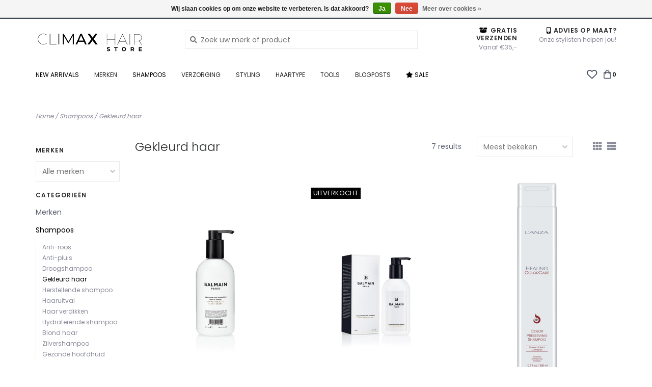

--- FILE ---
content_type: text/html;charset=utf-8
request_url: https://www.climaxhairstore.nl/shampoos/gekleurd-haar/
body_size: 10418
content:
<!DOCTYPE html>
<!-- Austin Theme: v.1.2.6 EU -->
<html lang="nl">
  <head>
    <meta charset="utf-8"/>
<!-- [START] 'blocks/head.rain' -->
<!--

  (c) 2008-2026 Lightspeed Netherlands B.V.
  http://www.lightspeedhq.com
  Generated: 22-01-2026 @ 11:43:54

-->
<link rel="canonical" href="https://www.climaxhairstore.nl/shampoos/gekleurd-haar/"/>
<link rel="alternate" href="https://www.climaxhairstore.nl/index.rss" type="application/rss+xml" title="Nieuwe producten"/>
<link href="https://cdn.webshopapp.com/assets/cookielaw.css?2025-02-20" rel="stylesheet" type="text/css"/>
<meta name="robots" content="noodp,noydir"/>
<meta name="google-site-verification" content="q5zQCJqaH9hQdczBmLw85vI8KqdssH5gmvRJxRSLhNU"/>
<meta property="og:url" content="https://www.climaxhairstore.nl/shampoos/gekleurd-haar/?source=facebook"/>
<meta property="og:site_name" content="Climax Hair Store"/>
<meta property="og:title" content="Gekleurd haar"/>
<meta property="og:description" content="Al onze hoogwaardige salonproducten makkelijk online te bestellen in de Climax Hair Store. Salonkwaliteit, bij jou thuis. Your hair, our care."/>
<script>
<meta name="google-site-verification" content="q5zQCJqaH9hQdczBmLw85vI8KqdssH5gmvRJxRSLhNU" />
</script>
<script>
"https://www.googletagmanager.com/gtag/js?id=UA-68406753-2"
</script>
<script>
  window.dataLayer = window.dataLayer || [];
    function gtag(){dataLayer.push(arguments);}
    gtag('js', new Date());

    gtag('config', 'UA-68406753-2');
</script
</script>
<script>
<script src="https://cdn.salonized.com/widget.js" data-name="salonized" data-microsite-url="https://climax-hair-wijlre.salonized.com"></script>
<div class="salonized-reviews-mini" data-link='https://www.climaxhairstore.nl/service/reviews/'></div>
</script>
<!--[if lt IE 9]>
<script src="https://cdn.webshopapp.com/assets/html5shiv.js?2025-02-20"></script>
<![endif]-->
<!-- [END] 'blocks/head.rain' -->
    <title>Gekleurd haar - Climax Hair Store</title>
    <meta name="description" content="Al onze hoogwaardige salonproducten makkelijk online te bestellen in de Climax Hair Store. Salonkwaliteit, bij jou thuis. Your hair, our care." />
    <meta name="keywords" content="Gekleurd, haar, Climax Hair Store, Climax Hair, Hair, haren, haarverzorging, haarshampoo, shampoo, conditioner, gel, wax, kerastase, loreal, lanza, balmain, layrite, hair care, verzorging, hair store, climaxhairstore" />
    <meta http-equiv="X-UA-Compatible" content="IE=edge">
    <meta name="viewport" content="width=device-width, initial-scale=1.0">
    <meta name="apple-mobile-web-app-capable" content="yes">
    <meta name="apple-mobile-web-app-status-bar-style" content="black">
    
    <link rel="shortcut icon" href="https://cdn.webshopapp.com/shops/283777/themes/148031/v/536664/assets/favicon.ico?20210225145817" type="image/x-icon" />
    
    <!-- Removing the following google font imports as instructed via LightSpeed and replacing with the following
    <link href='//fonts.googleapis.com/css?family=Poppins:300,300i,400,400i,500,500i,600,600i,700,700i,800,800i' rel='stylesheet' type='text/css'>
    <link href='//fonts.googleapis.com/css?family=Poppins:300,300i,400,400i,500,500i,600,600i,700,700i,800,800i' rel='stylesheet' type='text/css'>
    <link href='//fonts.googleapis.com/css?family=Shrikhand:300,300i,400,400i,500,500i,600,600i,700,700i,800,800i' rel='stylesheet' type='text/css'>
    -->
    
    
<link href='//fonts.googleapis.com/css?family=Poppins:400,300,600&display=swap'
rel='stylesheet' type='text/css'>
<link href='//fonts.googleapis.com/css?family=Poppins:400,300,600&display=swap' rel='stylesheet' type='text/css'>
    
    <!--<link rel="stylesheet" href="https://use.fontawesome.com/releases/v5.6.3/css/all.css" integrity="sha384-UHRtZLI+pbxtHCWp1t77Bi1L4ZtiqrqD80Kn4Z8NTSRyMA2Fd33n5dQ8lWUE00s/" crossorigin="anonymous">-->
    
    <link rel="stylesheet" href="https://use.fontawesome.com/releases/v5.15.4/css/all.css">
    
    <script src="https://cdn.webshopapp.com/assets/jquery-1-9-1.js?2025-02-20"></script>
    <script src="https://cdn.webshopapp.com/assets/jquery-ui-1-10-1.js?2025-02-20"></script>
    <script type="text/javascript" src="https://cdn.webshopapp.com/shops/283777/themes/148031/assets/slick.js?2025040222020820201116212630"></script>
    
    <link rel="stylesheet" href="https://cdn.webshopapp.com/shops/283777/themes/148031/assets/slick.css?2025040222020820201116212630"/>
    <link rel="stylesheet" href="https://cdn.webshopapp.com/shops/283777/themes/148031/assets/slick-theme.css?2025040222020820201116212630"/>
    <link rel="shortcut icon" href="https://cdn.webshopapp.com/shops/283777/themes/148031/v/536664/assets/favicon.ico?20210225145817" type="image/x-icon" /> 
    <link rel="stylesheet" href="https://cdn.webshopapp.com/shops/283777/themes/148031/assets/bootstrap.css?2025040222020820201116212630" />
    <link rel="stylesheet" href="https://cdn.webshopapp.com/shops/283777/themes/148031/assets/style.css?2025040222020820201116212630" />    
    <link rel="stylesheet" href="https://cdn.webshopapp.com/shops/283777/themes/148031/assets/settings.css?2025040222020820201116212630" />  
    <link rel="stylesheet" href="https://cdn.webshopapp.com/assets/gui-2-0.css?2025-02-20" />
    <link rel="stylesheet" href="https://cdn.webshopapp.com/assets/gui-responsive-2-0.css?2025-02-20" />   
    <link rel="stylesheet" href="https://cdn.webshopapp.com/shops/283777/themes/148031/assets/custom.css?2025040222020820201116212630" />
        
    <script type="text/javascript" src="https://cdn.webshopapp.com/shops/283777/themes/148031/assets/instafeed-min.js?2025040222020820201116212630"></script>
    <script type="text/javascript" src="https://cdn.webshopapp.com/shops/283777/themes/148031/assets/austin-instafeed.js?2025040222020820201116212630"></script>
   
    <script type="text/javascript" src="https://cdn.webshopapp.com/shops/283777/themes/148031/assets/global.js?2025040222020820201116212630"></script>
		<script type="text/javascript" src="https://cdn.webshopapp.com/shops/283777/themes/148031/assets/bootstrap.js?2025040222020820201116212630"></script>
    <script type="text/javascript" src="https://cdn.webshopapp.com/shops/283777/themes/148031/assets/jcarousel.js?2025040222020820201116212630"></script>
    <script type="text/javascript" src="https://cdn.webshopapp.com/assets/gui.js?2025-02-20"></script>
    <script type="text/javascript" src="https://cdn.webshopapp.com/assets/gui-responsive-2-0.js?2025-02-20"></script>
    <script type="text/javascript" src="https://cdn.webshopapp.com/shops/283777/themes/148031/assets/jquery-countdown-min.js?2025040222020820201116212630"></script>
    <script type="text/javascript" src="https://cdn.webshopapp.com/shops/283777/themes/148031/assets/jquery-cookie.js?2025040222020820201116212630"></script>
    <script type="text/javascript" src="https://cdn.webshopapp.com/shops/283777/themes/148031/assets/jquery-bpopup-min.js?2025040222020820201116212630"></script>
    
    <script type="text/javascript" src="https://cdn.webshopapp.com/shops/283777/themes/148031/assets/share42.js?2025040222020820201116212630"></script> 
        
    <!--[if lt IE 9]>
    <link rel="stylesheet" href="https://cdn.webshopapp.com/shops/283777/themes/148031/assets/style-ie.css?2025040222020820201116212630" />
    <![endif]-->
    <link rel="stylesheet" media="print" href="https://cdn.webshopapp.com/shops/283777/themes/148031/assets/print-min.css?2025040222020820201116212630" />
    
  </head>
  <body class="body-main">
    <script>
    	var shopUrl = 'https://www.climaxhairstore.nl/';
    </script>
    
        
    
<header>
    <div class="topnav">
    <div class="container">
            <ul class="left">
                                  <li class="topbar-contact">
                        <a href="tel:+31434501973"><span class="phone-icon"><i class="fa fa-phone"></i></span> <span class="phone hidden-xs">+31434501973</span></a>
                      </li>
                <li>
          <a href="https://www.climaxhairstore.nl/account/" title="Mijn account" class="my-account">
                          Inloggen
                    	</a>
        </li>
      </ul>
            <div class="right">
        <span class="topbar-msg hidden-xs">Vóór 16:00 besteld, zelfde dag verzonden <i class="fa fa-clock"></i></span>
        <a href="/service/about#locations" class="locations-link"><span class="hidden-xs">Locaties <i class="fas fa-map-marker-alt"></i></span><span class="visible-xs"><i class="fas fa-map-marker-alt"></i></span></a>      </div>
    </div>
  </div>
  <span class="topbar-msg mobile visible-xs text-center">Vóór 16:00 besteld, zelfde dag verzonden <i class="fa fa-clock"></i></span>
      
  <div class="navigation container">
    <div class="logo-usp align">
      <ul class="burger vertical">
        <!--<i class="fas fa-bars"></i>-->
        <img src="https://cdn.webshopapp.com/themes/148031/assets/hamburger.png" width="25" alt="menu"/>
      </ul>

              <div class="vertical logo col-sm-4 col-md-4 col-lg-3 medium">
          <a href="https://www.climaxhairstore.nl/" title="Climax Hair Store | Your hair, our care">
            <img src="https://cdn.webshopapp.com/shops/283777/themes/148031/v/506566/assets/logo.png?20210217143957" alt="Climax Hair Store | Your hair, our care" />
          </a>
        </div>
            
            <div class="search-form vertical col-xs-12 col-sm-8 col-md-8 col-lg-5 hidden-xs">
        <form action="https://www.climaxhairstore.nl/search/" method="get" id="formSearch">
          <input type="text" name="q" autocomplete="off"  value="" placeholder="Zoek uw merk of product"/>
          <span onclick="$('#formSearch').submit();" title="Zoeken"></span>
          <span onclick="$('#formSearch').submit();" class="search-icon"><i class="fas fa-search"></i></span>
      	</form>                                                                                       			</div>
            
                  <div class="header-usp-wrap vertical col-xs-12 col-sm-6 col-md-4 col-lg-4 hidden-xs hidden-sm hidden-md">
                <div class="header-usp-1 col-xs-6">
          <span class="header-usp-title"><i class="fa fa-box-open"></i> Gratis verzenden</span>
          <span class="header-usp-subtext">Vanaf €35,-</span>
        </div>
                        <div class="header-usp-2 col-xs-6">
          <span class="header-usp-title"><i class="fa fa-mobile-alt"></i> Advies op maat?</span>
          <span class="header-usp-subtext">Onze stylisten helpen jou!</span>
        </div>
              </div>
                </div>
      
        <div class="primary-nav container left">
      <nav class="primary nonbounce desktop vertical left mega">
        <ul>
          <li class="item search-mobile visible-xs">
            <form action="https://www.climaxhairstore.nl/search/" method="get" id="menuSearchMobile">
              <input type="text" name="q" autocomplete="off"  value="" placeholder="Zoek uw merk of product"/>
              <span onclick="$('#menuSearchMobile').submit();" title="Zoeken"></span>
    				</form>
          </li>
                    <li class="item new-arrivals active">
            <a class="itemLink" href="https://www.climaxhairstore.nl/collection/?sort=newest">New Arrivals</a>
          </li>
                                         <li class="item sub">
            <a class="itemLink" href="https://www.climaxhairstore.nl/merken/" title="Merken">Merken</a>
                        <i class="icon-drop fas fa-angle-down"></i>
            <div class="subnav">
              <div class="container desktop">                <div class="sub-cats">
                  <span class="subcat-title visible-lg">Categorieën</span>                  <ul class="subnavList">
                                        <!--<li class="item visible-xs">
                      <a class="itemLink" href="https://www.climaxhairstore.nl/merken/" title="Merken">All Merken</a>
                    </li>-->
                                         <li class="subitem">                
                      <a class="subitemLink" href="https://www.climaxhairstore.nl/merken/balmain/" title="Balmain">Balmain</a>
                       
                      <i class="icon-drop fas fa-angle-down"></i>
                      <div class="subnav visible-xs">
                      	<ul class="subnavList">
                                                    <!--<li class="item visible-xs">
                            <a class="itemLink" href="https://www.climaxhairstore.nl/merken/balmain/" title="Balmain">All Balmain</a>
                          </li>-->
                                                     <li class="subitem">                
                            <a class="subitemLink" href="https://www.climaxhairstore.nl/merken/balmain/care/" title="Care">Care</a>
                          </li>
                                                     <li class="subitem">                
                            <a class="subitemLink" href="https://www.climaxhairstore.nl/merken/balmain/styling/" title="Styling">Styling</a>
                          </li>
                                                  </ul>
                      </div>
                                          </li>
                                         <li class="subitem">                
                      <a class="subitemLink" href="https://www.climaxhairstore.nl/merken/lanza/" title="L&#039;Anza">L&#039;Anza</a>
                       
                      <i class="icon-drop fas fa-angle-down"></i>
                      <div class="subnav visible-xs">
                      	<ul class="subnavList">
                                                    <!--<li class="item visible-xs">
                            <a class="itemLink" href="https://www.climaxhairstore.nl/merken/lanza/" title="L&#039;Anza">All L&#039;Anza</a>
                          </li>-->
                                                     <li class="subitem">                
                            <a class="subitemLink" href="https://www.climaxhairstore.nl/merken/lanza/healing-style/" title="Healing Style">Healing Style</a>
                          </li>
                                                     <li class="subitem">                
                            <a class="subitemLink" href="https://www.climaxhairstore.nl/merken/lanza/healing-strength/" title="Healing Strength">Healing Strength</a>
                          </li>
                                                     <li class="subitem">                
                            <a class="subitemLink" href="https://www.climaxhairstore.nl/merken/lanza/healing-moisture/" title="Healing Moisture">Healing Moisture</a>
                          </li>
                                                     <li class="subitem">                
                            <a class="subitemLink" href="https://www.climaxhairstore.nl/merken/lanza/healing-colorcare/" title="Healing Colorcare">Healing Colorcare</a>
                          </li>
                                                     <li class="subitem">                
                            <a class="subitemLink" href="https://www.climaxhairstore.nl/merken/lanza/healing-smooth/" title="Healing Smooth">Healing Smooth</a>
                          </li>
                                                     <li class="subitem">                
                            <a class="subitemLink" href="https://www.climaxhairstore.nl/merken/lanza/healing-volume/" title="Healing Volume">Healing Volume</a>
                          </li>
                                                     <li class="subitem">                
                            <a class="subitemLink" href="https://www.climaxhairstore.nl/merken/lanza/healing-remedy/" title="Healing Remedy">Healing Remedy</a>
                          </li>
                                                     <li class="subitem">                
                            <a class="subitemLink" href="https://www.climaxhairstore.nl/merken/lanza/healing-nourish/" title="Healing Nourish">Healing Nourish</a>
                          </li>
                                                  </ul>
                      </div>
                                          </li>
                                         <li class="subitem">                
                      <a class="subitemLink" href="https://www.climaxhairstore.nl/merken/layrite/" title="Layrite">Layrite</a>
                                          </li>
                                         <li class="subitem">                
                      <a class="subitemLink" href="https://www.climaxhairstore.nl/merken/loreal/" title="L&#039;Oréal">L&#039;Oréal</a>
                       
                      <i class="icon-drop fas fa-angle-down"></i>
                      <div class="subnav visible-xs">
                      	<ul class="subnavList">
                                                    <!--<li class="item visible-xs">
                            <a class="itemLink" href="https://www.climaxhairstore.nl/merken/loreal/" title="L&#039;Oréal">All L&#039;Oréal</a>
                          </li>-->
                                                     <li class="subitem">                
                            <a class="subitemLink" href="https://www.climaxhairstore.nl/merken/loreal/metal-detox/" title="Metal Detox">Metal Detox</a>
                          </li>
                                                  </ul>
                      </div>
                                          </li>
                                         <li class="subitem">                
                      <a class="subitemLink" href="https://www.climaxhairstore.nl/merken/kerastase/" title="Kérastase">Kérastase</a>
                       
                      <i class="icon-drop fas fa-angle-down"></i>
                      <div class="subnav visible-xs">
                      	<ul class="subnavList">
                                                    <!--<li class="item visible-xs">
                            <a class="itemLink" href="https://www.climaxhairstore.nl/merken/kerastase/" title="Kérastase">All Kérastase</a>
                          </li>-->
                                                     <li class="subitem">                
                            <a class="subitemLink" href="https://www.climaxhairstore.nl/merken/kerastase/nutritive/" title="Nutritive">Nutritive</a>
                          </li>
                                                     <li class="subitem">                
                            <a class="subitemLink" href="https://www.climaxhairstore.nl/merken/kerastase/resistance/" title="Résistance">Résistance</a>
                          </li>
                                                     <li class="subitem">                
                            <a class="subitemLink" href="https://www.climaxhairstore.nl/merken/kerastase/reflection/" title="Réflection">Réflection</a>
                          </li>
                                                     <li class="subitem">                
                            <a class="subitemLink" href="https://www.climaxhairstore.nl/merken/kerastase/densifique/" title="Densifique">Densifique</a>
                          </li>
                                                     <li class="subitem">                
                            <a class="subitemLink" href="https://www.climaxhairstore.nl/merken/kerastase/specifique/" title="Specifique">Specifique</a>
                          </li>
                                                     <li class="subitem">                
                            <a class="subitemLink" href="https://www.climaxhairstore.nl/merken/kerastase/initialiste/" title="Initialiste">Initialiste</a>
                          </li>
                                                     <li class="subitem">                
                            <a class="subitemLink" href="https://www.climaxhairstore.nl/merken/kerastase/discipline/" title="Discipline">Discipline</a>
                          </li>
                                                     <li class="subitem">                
                            <a class="subitemLink" href="https://www.climaxhairstore.nl/merken/kerastase/aura-botanica/" title="Aura Botanica">Aura Botanica</a>
                          </li>
                                                     <li class="subitem">                
                            <a class="subitemLink" href="https://www.climaxhairstore.nl/merken/kerastase/elixir-ultime/" title="Elixir Ultime">Elixir Ultime</a>
                          </li>
                                                     <li class="subitem">                
                            <a class="subitemLink" href="https://www.climaxhairstore.nl/merken/kerastase/chronologiste/" title="Chronologiste">Chronologiste</a>
                          </li>
                                                     <li class="subitem">                
                            <a class="subitemLink" href="https://www.climaxhairstore.nl/merken/kerastase/soleil/" title="Soleil">Soleil</a>
                          </li>
                                                     <li class="subitem">                
                            <a class="subitemLink" href="https://www.climaxhairstore.nl/merken/kerastase/blond-absolu/" title="Blond Absolu">Blond Absolu</a>
                          </li>
                                                     <li class="subitem">                
                            <a class="subitemLink" href="https://www.climaxhairstore.nl/merken/kerastase/volumifique/" title="Volumifique">Volumifique</a>
                          </li>
                                                     <li class="subitem">                
                            <a class="subitemLink" href="https://www.climaxhairstore.nl/merken/kerastase/genesis/" title="Genesis">Genesis</a>
                          </li>
                                                     <li class="subitem">                
                            <a class="subitemLink" href="https://www.climaxhairstore.nl/merken/kerastase/construction/" title="Construction">Construction</a>
                          </li>
                                                     <li class="subitem">                
                            <a class="subitemLink" href="https://www.climaxhairstore.nl/merken/kerastase/finishing/" title="Finishing">Finishing</a>
                          </li>
                                                     <li class="subitem">                
                            <a class="subitemLink" href="https://www.climaxhairstore.nl/merken/kerastase/revolutionary/" title="Revolutionary">Revolutionary</a>
                          </li>
                                                  </ul>
                      </div>
                                          </li>
                                                          </ul>
                </div>
							              <div class="cat-profile align visible-lg">
                                <div class="mega-feat-product vertical"><a href="https://www.climaxhairstore.nl/merken/balmain/"><img src="https://cdn.webshopapp.com/shops/283777/files/311239302/450x450x1/image.jpg" alt="" /></a></div>
                                <div class="mega-feat-product vertical"><a href="https://www.climaxhairstore.nl/merken/lanza/"><img src="https://cdn.webshopapp.com/shops/283777/files/291426033/450x450x1/image.jpg" alt="" /></a></div>
                                <div class="mega-feat-product vertical"><a href="https://www.climaxhairstore.nl/merken/layrite/"><img src="https://cdn.webshopapp.com/shops/283777/files/291426210/450x450x1/image.jpg" alt="" /></a></div>
                              </div>
							              </div>            </div>
                      </li>
                     <li class="item sub active">
            <a class="itemLink" href="https://www.climaxhairstore.nl/shampoos/" title="Shampoos">Shampoos</a>
                        <i class="icon-drop fas fa-angle-down"></i>
            <div class="subnav">
              <div class="container desktop">                <div class="sub-cats two-col">
                  <span class="subcat-title visible-lg">Categorieën</span>                  <ul class="subnavList">
                                        <!--<li class="item visible-xs">
                      <a class="itemLink" href="https://www.climaxhairstore.nl/shampoos/" title="Shampoos">All Shampoos</a>
                    </li>-->
                                         <li class="subitem">                
                      <a class="subitemLink" href="https://www.climaxhairstore.nl/shampoos/anti-roos/" title="Anti-roos ">Anti-roos </a>
                                          </li>
                                         <li class="subitem">                
                      <a class="subitemLink" href="https://www.climaxhairstore.nl/shampoos/anti-pluis/" title="Anti-pluis">Anti-pluis</a>
                                          </li>
                                         <li class="subitem">                
                      <a class="subitemLink" href="https://www.climaxhairstore.nl/shampoos/droogshampoo/" title="Droogshampoo">Droogshampoo</a>
                                          </li>
                                         <li class="subitem">                
                      <a class="subitemLink" href="https://www.climaxhairstore.nl/shampoos/gekleurd-haar/" title="Gekleurd haar">Gekleurd haar</a>
                                          </li>
                                         <li class="subitem">                
                      <a class="subitemLink" href="https://www.climaxhairstore.nl/shampoos/herstellende-shampoo/" title="Herstellende shampoo">Herstellende shampoo</a>
                                          </li>
                                         <li class="subitem">                
                      <a class="subitemLink" href="https://www.climaxhairstore.nl/shampoos/haaruitval/" title="Haaruitval">Haaruitval</a>
                                          </li>
                                         <li class="subitem">                
                      <a class="subitemLink" href="https://www.climaxhairstore.nl/shampoos/haar-verdikken/" title="Haar verdikken">Haar verdikken</a>
                                          </li>
                                         <li class="subitem">                
                      <a class="subitemLink" href="https://www.climaxhairstore.nl/shampoos/hydraterende-shampoo/" title="Hydraterende shampoo">Hydraterende shampoo</a>
                                          </li>
                                         <li class="subitem">                
                      <a class="subitemLink" href="https://www.climaxhairstore.nl/shampoos/blond-haar/" title="Blond haar">Blond haar</a>
                                          </li>
                                        <li class="subitem view-all-cats"><a class="subitemLink" href="https://www.climaxhairstore.nl/shampoos/" title="Shampoos">View all →</a></li>                  </ul>
                </div>
							              <div class="cat-profile align visible-lg">
                                <div class="mega-feat-product vertical"><a href="https://www.climaxhairstore.nl/shampoos/anti-roos/"><img src="https://cdn.webshopapp.com/assets/blank.gif?2025-02-20" alt="" /></a></div>
                                <div class="mega-feat-product vertical"><a href="https://www.climaxhairstore.nl/shampoos/anti-pluis/"><img src="https://cdn.webshopapp.com/assets/blank.gif?2025-02-20" alt="" /></a></div>
                                <div class="mega-feat-product vertical"><a href="https://www.climaxhairstore.nl/shampoos/droogshampoo/"><img src="https://cdn.webshopapp.com/assets/blank.gif?2025-02-20" alt="" /></a></div>
                              </div>
							              </div>            </div>
                      </li>
                     <li class="item sub">
            <a class="itemLink" href="https://www.climaxhairstore.nl/verzorging/" title="Verzorging">Verzorging</a>
                        <i class="icon-drop fas fa-angle-down"></i>
            <div class="subnav">
              <div class="container desktop">                <div class="sub-cats two-col">
                  <span class="subcat-title visible-lg">Categorieën</span>                  <ul class="subnavList">
                                        <!--<li class="item visible-xs">
                      <a class="itemLink" href="https://www.climaxhairstore.nl/verzorging/" title="Verzorging">All Verzorging</a>
                    </li>-->
                                         <li class="subitem">                
                      <a class="subitemLink" href="https://www.climaxhairstore.nl/verzorging/conditioner/" title="Conditioner">Conditioner</a>
                       
                      <i class="icon-drop fas fa-angle-down"></i>
                      <div class="subnav visible-xs">
                      	<ul class="subnavList">
                                                    <!--<li class="item visible-xs">
                            <a class="itemLink" href="https://www.climaxhairstore.nl/verzorging/conditioner/" title="Conditioner">All Conditioner</a>
                          </li>-->
                                                     <li class="subitem">                
                            <a class="subitemLink" href="https://www.climaxhairstore.nl/verzorging/conditioner/leave-in-conditioner/" title="Leave-in conditioner">Leave-in conditioner</a>
                          </li>
                                                  </ul>
                      </div>
                                          </li>
                                         <li class="subitem">                
                      <a class="subitemLink" href="https://www.climaxhairstore.nl/verzorging/haarmasker/" title="Haarmasker">Haarmasker</a>
                                          </li>
                                         <li class="subitem">                
                      <a class="subitemLink" href="https://www.climaxhairstore.nl/verzorging/haarolie/" title="Haarolie">Haarolie</a>
                                          </li>
                                         <li class="subitem">                
                      <a class="subitemLink" href="https://www.climaxhairstore.nl/verzorging/treatment/" title="Treatment">Treatment</a>
                                          </li>
                                         <li class="subitem">                
                      <a class="subitemLink" href="https://www.climaxhairstore.nl/verzorging/krul-accentueren/" title="Krul accentueren">Krul accentueren</a>
                                          </li>
                                         <li class="subitem">                
                      <a class="subitemLink" href="https://www.climaxhairstore.nl/verzorging/kleur-herstellen/" title="Kleur herstellen">Kleur herstellen</a>
                                          </li>
                                         <li class="subitem">                
                      <a class="subitemLink" href="https://www.climaxhairstore.nl/verzorging/hittebescherming/" title="Hittebescherming">Hittebescherming</a>
                                          </li>
                                         <li class="subitem">                
                      <a class="subitemLink" href="https://www.climaxhairstore.nl/verzorging/keratine-behandeling/" title="Keratine behandeling">Keratine behandeling</a>
                                          </li>
                                         <li class="subitem">                
                      <a class="subitemLink" href="https://www.climaxhairstore.nl/verzorging/glans-herstellen/" title="Glans herstellen">Glans herstellen</a>
                                          </li>
                                        <li class="subitem view-all-cats"><a class="subitemLink" href="https://www.climaxhairstore.nl/verzorging/" title="Verzorging">View all →</a></li>                  </ul>
                </div>
							              <div class="cat-profile align visible-lg">
                                <div class="mega-feat-product vertical"><a href="https://www.climaxhairstore.nl/verzorging/conditioner/"><img src="https://cdn.webshopapp.com/assets/blank.gif?2025-02-20" alt="" /></a></div>
                                <div class="mega-feat-product vertical"><a href="https://www.climaxhairstore.nl/verzorging/haarmasker/"><img src="https://cdn.webshopapp.com/assets/blank.gif?2025-02-20" alt="" /></a></div>
                                <div class="mega-feat-product vertical"><a href="https://www.climaxhairstore.nl/verzorging/haarolie/"><img src="https://cdn.webshopapp.com/assets/blank.gif?2025-02-20" alt="" /></a></div>
                              </div>
							              </div>            </div>
                      </li>
                     <li class="item sub">
            <a class="itemLink" href="https://www.climaxhairstore.nl/styling/" title="Styling">Styling</a>
                        <i class="icon-drop fas fa-angle-down"></i>
            <div class="subnav">
              <div class="container desktop">                <div class="sub-cats two-col">
                  <span class="subcat-title visible-lg">Categorieën</span>                  <ul class="subnavList">
                                        <!--<li class="item visible-xs">
                      <a class="itemLink" href="https://www.climaxhairstore.nl/styling/" title="Styling">All Styling</a>
                    </li>-->
                                         <li class="subitem">                
                      <a class="subitemLink" href="https://www.climaxhairstore.nl/styling/wax/" title="Wax">Wax</a>
                                          </li>
                                         <li class="subitem">                
                      <a class="subitemLink" href="https://www.climaxhairstore.nl/styling/mousse/" title="Mousse">Mousse</a>
                                          </li>
                                         <li class="subitem">                
                      <a class="subitemLink" href="https://www.climaxhairstore.nl/styling/spray/" title="Spray">Spray</a>
                                          </li>
                                         <li class="subitem">                
                      <a class="subitemLink" href="https://www.climaxhairstore.nl/styling/cream/" title="Cream">Cream</a>
                                          </li>
                                         <li class="subitem">                
                      <a class="subitemLink" href="https://www.climaxhairstore.nl/styling/pomade/" title="Pomade">Pomade</a>
                                          </li>
                                         <li class="subitem">                
                      <a class="subitemLink" href="https://www.climaxhairstore.nl/styling/clay/" title="Clay">Clay</a>
                                          </li>
                                         <li class="subitem">                
                      <a class="subitemLink" href="https://www.climaxhairstore.nl/styling/paste/" title="Paste">Paste</a>
                                          </li>
                                         <li class="subitem">                
                      <a class="subitemLink" href="https://www.climaxhairstore.nl/styling/gel/" title="Gel">Gel</a>
                                          </li>
                                         <li class="subitem">                
                      <a class="subitemLink" href="https://www.climaxhairstore.nl/styling/poeder/" title="Poeder">Poeder</a>
                                          </li>
                                                          </ul>
                </div>
							              <div class="cat-profile align visible-lg">
                                <div class="mega-feat-product vertical"><a href="https://www.climaxhairstore.nl/styling/wax/"><img src="https://cdn.webshopapp.com/assets/blank.gif?2025-02-20" alt="" /></a></div>
                                <div class="mega-feat-product vertical"><a href="https://www.climaxhairstore.nl/styling/mousse/"><img src="https://cdn.webshopapp.com/assets/blank.gif?2025-02-20" alt="" /></a></div>
                                <div class="mega-feat-product vertical"><a href="https://www.climaxhairstore.nl/styling/spray/"><img src="https://cdn.webshopapp.com/assets/blank.gif?2025-02-20" alt="" /></a></div>
                              </div>
							              </div>            </div>
                      </li>
                     <li class="item sub">
            <a class="itemLink" href="https://www.climaxhairstore.nl/haartype/" title="Haartype">Haartype</a>
                        <i class="icon-drop fas fa-angle-down"></i>
            <div class="subnav">
              <div class="container desktop">                <div class="sub-cats two-col">
                  <span class="subcat-title visible-lg">Categorieën</span>                  <ul class="subnavList">
                                        <!--<li class="item visible-xs">
                      <a class="itemLink" href="https://www.climaxhairstore.nl/haartype/" title="Haartype">All Haartype</a>
                    </li>-->
                                         <li class="subitem">                
                      <a class="subitemLink" href="https://www.climaxhairstore.nl/haartype/alle-haartypes/" title="Alle haartypes">Alle haartypes</a>
                       
                      <i class="icon-drop fas fa-angle-down"></i>
                      <div class="subnav visible-xs">
                      	<ul class="subnavList">
                                                    <!--<li class="item visible-xs">
                            <a class="itemLink" href="https://www.climaxhairstore.nl/haartype/alle-haartypes/" title="Alle haartypes">All Alle haartypes</a>
                          </li>-->
                                                     <li class="subitem">                
                            <a class="subitemLink" href="https://www.climaxhairstore.nl/haartype/alle-haartypes/shampoos/" title="Shampoo&#039;s">Shampoo&#039;s</a>
                          </li>
                                                     <li class="subitem">                
                            <a class="subitemLink" href="https://www.climaxhairstore.nl/haartype/alle-haartypes/verzorging/" title="Verzorging">Verzorging</a>
                          </li>
                                                     <li class="subitem">                
                            <a class="subitemLink" href="https://www.climaxhairstore.nl/haartype/alle-haartypes/styling/" title="Styling">Styling</a>
                          </li>
                                                  </ul>
                      </div>
                                          </li>
                                         <li class="subitem">                
                      <a class="subitemLink" href="https://www.climaxhairstore.nl/haartype/beschadigd-haar/" title="Beschadigd haar">Beschadigd haar</a>
                       
                      <i class="icon-drop fas fa-angle-down"></i>
                      <div class="subnav visible-xs">
                      	<ul class="subnavList">
                                                    <!--<li class="item visible-xs">
                            <a class="itemLink" href="https://www.climaxhairstore.nl/haartype/beschadigd-haar/" title="Beschadigd haar">All Beschadigd haar</a>
                          </li>-->
                                                     <li class="subitem">                
                            <a class="subitemLink" href="https://www.climaxhairstore.nl/haartype/beschadigd-haar/shampoos/" title="Shampoo&#039;s">Shampoo&#039;s</a>
                          </li>
                                                     <li class="subitem">                
                            <a class="subitemLink" href="https://www.climaxhairstore.nl/haartype/beschadigd-haar/verzorging/" title="Verzorging">Verzorging</a>
                          </li>
                                                     <li class="subitem">                
                            <a class="subitemLink" href="https://www.climaxhairstore.nl/haartype/beschadigd-haar/styling/" title="Styling">Styling</a>
                          </li>
                                                  </ul>
                      </div>
                                          </li>
                                         <li class="subitem">                
                      <a class="subitemLink" href="https://www.climaxhairstore.nl/haartype/droog-haar/" title="Droog haar">Droog haar</a>
                       
                      <i class="icon-drop fas fa-angle-down"></i>
                      <div class="subnav visible-xs">
                      	<ul class="subnavList">
                                                    <!--<li class="item visible-xs">
                            <a class="itemLink" href="https://www.climaxhairstore.nl/haartype/droog-haar/" title="Droog haar">All Droog haar</a>
                          </li>-->
                                                     <li class="subitem">                
                            <a class="subitemLink" href="https://www.climaxhairstore.nl/haartype/droog-haar/shampoos/" title="Shampoo&#039;s">Shampoo&#039;s</a>
                          </li>
                                                     <li class="subitem">                
                            <a class="subitemLink" href="https://www.climaxhairstore.nl/haartype/droog-haar/verzorging/" title="Verzorging">Verzorging</a>
                          </li>
                                                  </ul>
                      </div>
                                          </li>
                                         <li class="subitem">                
                      <a class="subitemLink" href="https://www.climaxhairstore.nl/haartype/blond-haar/" title="Blond haar">Blond haar</a>
                       
                      <i class="icon-drop fas fa-angle-down"></i>
                      <div class="subnav visible-xs">
                      	<ul class="subnavList">
                                                    <!--<li class="item visible-xs">
                            <a class="itemLink" href="https://www.climaxhairstore.nl/haartype/blond-haar/" title="Blond haar">All Blond haar</a>
                          </li>-->
                                                     <li class="subitem">                
                            <a class="subitemLink" href="https://www.climaxhairstore.nl/haartype/blond-haar/shampoos/" title="Shampoo&#039;s">Shampoo&#039;s</a>
                          </li>
                                                     <li class="subitem">                
                            <a class="subitemLink" href="https://www.climaxhairstore.nl/haartype/blond-haar/verzorging/" title="Verzorging">Verzorging</a>
                          </li>
                                                  </ul>
                      </div>
                                          </li>
                                         <li class="subitem">                
                      <a class="subitemLink" href="https://www.climaxhairstore.nl/haartype/grijs-haar/" title="Grijs haar">Grijs haar</a>
                       
                      <i class="icon-drop fas fa-angle-down"></i>
                      <div class="subnav visible-xs">
                      	<ul class="subnavList">
                                                    <!--<li class="item visible-xs">
                            <a class="itemLink" href="https://www.climaxhairstore.nl/haartype/grijs-haar/" title="Grijs haar">All Grijs haar</a>
                          </li>-->
                                                     <li class="subitem">                
                            <a class="subitemLink" href="https://www.climaxhairstore.nl/haartype/grijs-haar/shampoos/" title="Shampoo&#039;s">Shampoo&#039;s</a>
                          </li>
                                                     <li class="subitem">                
                            <a class="subitemLink" href="https://www.climaxhairstore.nl/haartype/grijs-haar/verzorging/" title="Verzorging">Verzorging</a>
                          </li>
                                                  </ul>
                      </div>
                                          </li>
                                         <li class="subitem">                
                      <a class="subitemLink" href="https://www.climaxhairstore.nl/haartype/gekleurd-haar/" title="Gekleurd haar">Gekleurd haar</a>
                       
                      <i class="icon-drop fas fa-angle-down"></i>
                      <div class="subnav visible-xs">
                      	<ul class="subnavList">
                                                    <!--<li class="item visible-xs">
                            <a class="itemLink" href="https://www.climaxhairstore.nl/haartype/gekleurd-haar/" title="Gekleurd haar">All Gekleurd haar</a>
                          </li>-->
                                                     <li class="subitem">                
                            <a class="subitemLink" href="https://www.climaxhairstore.nl/haartype/gekleurd-haar/shampoos/" title="Shampoo&#039;s">Shampoo&#039;s</a>
                          </li>
                                                     <li class="subitem">                
                            <a class="subitemLink" href="https://www.climaxhairstore.nl/haartype/gekleurd-haar/verzorging/" title="Verzorging">Verzorging</a>
                          </li>
                                                  </ul>
                      </div>
                                          </li>
                                         <li class="subitem">                
                      <a class="subitemLink" href="https://www.climaxhairstore.nl/haartype/pluizig-haar-10906391/" title="Pluizig haar">Pluizig haar</a>
                       
                      <i class="icon-drop fas fa-angle-down"></i>
                      <div class="subnav visible-xs">
                      	<ul class="subnavList">
                                                    <!--<li class="item visible-xs">
                            <a class="itemLink" href="https://www.climaxhairstore.nl/haartype/pluizig-haar-10906391/" title="Pluizig haar">All Pluizig haar</a>
                          </li>-->
                                                     <li class="subitem">                
                            <a class="subitemLink" href="https://www.climaxhairstore.nl/haartype/pluizig-haar-10906391/shampoos/" title="Shampoo&#039;s">Shampoo&#039;s</a>
                          </li>
                                                     <li class="subitem">                
                            <a class="subitemLink" href="https://www.climaxhairstore.nl/haartype/pluizig-haar-10906391/verzorging/" title="Verzorging">Verzorging</a>
                          </li>
                                                     <li class="subitem">                
                            <a class="subitemLink" href="https://www.climaxhairstore.nl/haartype/pluizig-haar-10906391/styling/" title="Styling">Styling</a>
                          </li>
                                                  </ul>
                      </div>
                                          </li>
                                         <li class="subitem">                
                      <a class="subitemLink" href="https://www.climaxhairstore.nl/haartype/kroes-haar/" title="Kroes haar">Kroes haar</a>
                       
                      <i class="icon-drop fas fa-angle-down"></i>
                      <div class="subnav visible-xs">
                      	<ul class="subnavList">
                                                    <!--<li class="item visible-xs">
                            <a class="itemLink" href="https://www.climaxhairstore.nl/haartype/kroes-haar/" title="Kroes haar">All Kroes haar</a>
                          </li>-->
                                                     <li class="subitem">                
                            <a class="subitemLink" href="https://www.climaxhairstore.nl/haartype/kroes-haar/shampoos/" title="Shampoo&#039;s">Shampoo&#039;s</a>
                          </li>
                                                     <li class="subitem">                
                            <a class="subitemLink" href="https://www.climaxhairstore.nl/haartype/kroes-haar/verzorging/" title="Verzorging">Verzorging</a>
                          </li>
                                                     <li class="subitem">                
                            <a class="subitemLink" href="https://www.climaxhairstore.nl/haartype/kroes-haar/styling/" title="Styling">Styling</a>
                          </li>
                                                  </ul>
                      </div>
                                          </li>
                                         <li class="subitem">                
                      <a class="subitemLink" href="https://www.climaxhairstore.nl/haartype/krullend-haar/" title="Krullend haar">Krullend haar</a>
                       
                      <i class="icon-drop fas fa-angle-down"></i>
                      <div class="subnav visible-xs">
                      	<ul class="subnavList">
                                                    <!--<li class="item visible-xs">
                            <a class="itemLink" href="https://www.climaxhairstore.nl/haartype/krullend-haar/" title="Krullend haar">All Krullend haar</a>
                          </li>-->
                                                     <li class="subitem">                
                            <a class="subitemLink" href="https://www.climaxhairstore.nl/haartype/krullend-haar/shampoos/" title="Shampoo&#039;s">Shampoo&#039;s</a>
                          </li>
                                                     <li class="subitem">                
                            <a class="subitemLink" href="https://www.climaxhairstore.nl/haartype/krullend-haar/verzorging/" title="Verzorging">Verzorging</a>
                          </li>
                                                     <li class="subitem">                
                            <a class="subitemLink" href="https://www.climaxhairstore.nl/haartype/krullend-haar/styling/" title="Styling">Styling</a>
                          </li>
                                                  </ul>
                      </div>
                                          </li>
                                        <li class="subitem view-all-cats"><a class="subitemLink" href="https://www.climaxhairstore.nl/haartype/" title="Haartype">View all →</a></li>                  </ul>
                </div>
							              <div class="cat-profile align visible-lg">
                                <div class="mega-feat-product vertical"><a href="https://www.climaxhairstore.nl/haartype/alle-haartypes/"><img src="https://cdn.webshopapp.com/assets/blank.gif?2025-02-20" alt="" /></a></div>
                                <div class="mega-feat-product vertical"><a href="https://www.climaxhairstore.nl/haartype/beschadigd-haar/"><img src="https://cdn.webshopapp.com/assets/blank.gif?2025-02-20" alt="" /></a></div>
                                <div class="mega-feat-product vertical"><a href="https://www.climaxhairstore.nl/haartype/droog-haar/"><img src="https://cdn.webshopapp.com/assets/blank.gif?2025-02-20" alt="" /></a></div>
                              </div>
							              </div>            </div>
                      </li>
                     <li class="item sub">
            <a class="itemLink" href="https://www.climaxhairstore.nl/tools/" title="Tools">Tools</a>
                        <i class="icon-drop fas fa-angle-down"></i>
            <div class="subnav">
              <div class="container desktop">                <div class="sub-cats">
                  <span class="subcat-title visible-lg">Categorieën</span>                  <ul class="subnavList">
                                        <!--<li class="item visible-xs">
                      <a class="itemLink" href="https://www.climaxhairstore.nl/tools/" title="Tools">All Tools</a>
                    </li>-->
                                         <li class="subitem">                
                      <a class="subitemLink" href="https://www.climaxhairstore.nl/tools/haarborstels/" title="Haarborstels">Haarborstels</a>
                                          </li>
                                         <li class="subitem">                
                      <a class="subitemLink" href="https://www.climaxhairstore.nl/tools/haarklemmen/" title="Haarklemmen">Haarklemmen</a>
                                          </li>
                                                          </ul>
                </div>
							              <div class="cat-profile align visible-lg">
                                <div class="mega-feat-product vertical"><a href="https://www.climaxhairstore.nl/tools/haarborstels/"><img src="https://cdn.webshopapp.com/assets/blank.gif?2025-02-20" alt="" /></a></div>
                                <div class="mega-feat-product vertical"><a href="https://www.climaxhairstore.nl/tools/haarklemmen/"><img src="https://cdn.webshopapp.com/assets/blank.gif?2025-02-20" alt="" /></a></div>
                              </div>
							              </div>            </div>
                      </li>
                                        <li class="item sub"><a class="itemLink" href="https://www.climaxhairstore.nl/blogs/blogposts/" title="Blogposts">Blogposts</a>
          </li>
                                                  <li class="item sale">
            <a class="itemLink" href="/collection/offers"><i class="fas fa-star"></i> Sale</a>
          </li>
                            </ul>
        <i class="icon-remove fas fa-times"></i>
      </nav>
       

      <div class="cart-acct-wrap right">
              <ul class="cart-acct"> 
                              <li>
            <a href="https://www.climaxhairstore.nl/account/wishlist/" title="Mijn verlanglijst" class="my-wishlist">
              <img src="https://cdn.webshopapp.com/shops/283777/themes/148031/assets/icon-heart.png?2025040222020820201116212630" alt="Wishlist" title="My wishlist" />
            </a>
          </li>
                    <li>
            <a href="https://www.climaxhairstore.nl/cart/" title="Winkelwagen" class="cart"> 
              <img src="https://cdn.webshopapp.com/shops/283777/themes/148031/assets/icon-bag.png?2025040222020820201116212630" alt="cart" /><span class="bag-count">0</span>
            </a>
          </li>
        </ul>
              </div>
    </div>
        
  </div>
              <div class="header-usp-wrap-mobile hidden-lg text-center">
                <div class="header-usp-1 col-xs-6">
          <span class="header-usp-title"><i class="fa fa-box-open"></i> Gratis verzenden</span>
          <span class="header-usp-subtext">Vanaf €35,-</span>
        </div>
                        <div class="header-usp-2 col-xs-6">
          <span class="header-usp-title"><i class="fa fa-mobile-alt"></i> Advies op maat?</span>
          <span class="header-usp-subtext">Onze stylisten helpen jou!</span>
        </div>
              </div>
            </header>

<div class="search-form mobile visible-xs">
  <div class="container">
    <form action="https://www.climaxhairstore.nl/search/" method="get" id="formSearchMobile">
      <input type="text" name="q" autocomplete="off"  value="" placeholder="Zoek uw merk of product"/>
      <span onclick="$('#formSearchMobile').submit();" title="Zoeken"></span>
      <span class="search-icon"><i class="fas fa-search"></i></span>
    </form>                                                                                       </div>
</div>
    <div itemscope itemtype="http://schema.org/BreadcrumbList">
	<div itemprop="itemListElement" itemscope itemtype="http://schema.org/ListItem">
    <a itemprop="item" href="https://www.climaxhairstore.nl/"><span itemprop="name" content="Home"></span></a>
    <meta itemprop="position" content="1" />
  </div>
    	<div itemprop="itemListElement" itemscope itemtype="http://schema.org/ListItem">
      <a itemprop="item" href="https://www.climaxhairstore.nl/shampoos/"><span itemprop="name" content="Shampoos"></span></a>
      <meta itemprop="position" content="2" />
    </div>
    	<div itemprop="itemListElement" itemscope itemtype="http://schema.org/ListItem">
      <a itemprop="item" href="https://www.climaxhairstore.nl/shampoos/gekleurd-haar/"><span itemprop="name" content="Gekleurd haar"></span></a>
      <meta itemprop="position" content="3" />
    </div>
  </div>

    
    <div class="wrapper">
                  <div class="container content">
                <div class="page-title row">
  <div class="col-sm-6 col-md-6 visible-xs">
    <h1>Gekleurd haar</h1>
  </div>
  <div class="col-sm-6 col-md-6 breadcrumbs">
    <a href="https://www.climaxhairstore.nl/" title="Home">Home</a>
    
        / <a href="https://www.climaxhairstore.nl/shampoos/">Shampoos</a>
        / <a href="https://www.climaxhairstore.nl/shampoos/gekleurd-haar/">Gekleurd haar</a>
      </div>  
  </div>
<div class="collection-main row">
  <div id="filterBy" class="filterBy inactive visible-xs col-xs-6">
    <button class="btn">Filteren</button>
  </div>
  <form action="https://www.climaxhairstore.nl/shampoos/gekleurd-haar/" method="get" id="filter_form" class="filter-form">
        <input type="hidden" name="mode" value="grid" id="filter_form_mode" />
        <input type="hidden" name="sort" value="popular" id="filter_form_sort" />
  <div class="col-sm-3 col-md-2 sidebar hidden-xs">
    
<div id="filters" class="filters">

                      
                  			<h3 class="sidebar-title">Merken</h3>
      <div id="brands-filter" class="brands-filter">      
        <select name="brand">
                    <option value="0" selected="selected">Alle merken</option>
                    <option value="3549696">Balmain</option>
                    <option value="3474940">L&#039;Anza</option>
                    <option value="3469267">L&#039;Oréal</option>
                  </select>
      </div>
              
                
        <h3 class="sidebar-title">Categorieën</h3>
    <div class="filters-cat" id="filters-cat">
      <ul>
              <li class="item"><span class="arrow"></span><a href="https://www.climaxhairstore.nl/merken/" class="itemLink" title="Merken">Merken </a>
                </li>
              <li class="item"><span class="arrow"></span><a href="https://www.climaxhairstore.nl/shampoos/" class="itemLink active" title="Shampoos">Shampoos </a>
                  <ul class="subnav">
                        <li class="subitem"><span class="arrow "></span><a href="https://www.climaxhairstore.nl/shampoos/anti-roos/" class="subitemLink" title="Anti-roos ">Anti-roos  </a>
                          </li>
                        <li class="subitem"><span class="arrow "></span><a href="https://www.climaxhairstore.nl/shampoos/anti-pluis/" class="subitemLink" title="Anti-pluis">Anti-pluis </a>
                          </li>
                        <li class="subitem"><span class="arrow "></span><a href="https://www.climaxhairstore.nl/shampoos/droogshampoo/" class="subitemLink" title="Droogshampoo">Droogshampoo </a>
                          </li>
                        <li class="subitem"><span class="arrow "></span><a href="https://www.climaxhairstore.nl/shampoos/gekleurd-haar/" class="subitemLink active" title="Gekleurd haar">Gekleurd haar </a>
                          </li>
                        <li class="subitem"><span class="arrow "></span><a href="https://www.climaxhairstore.nl/shampoos/herstellende-shampoo/" class="subitemLink" title="Herstellende shampoo">Herstellende shampoo </a>
                          </li>
                        <li class="subitem"><span class="arrow "></span><a href="https://www.climaxhairstore.nl/shampoos/haaruitval/" class="subitemLink" title="Haaruitval">Haaruitval </a>
                          </li>
                        <li class="subitem"><span class="arrow "></span><a href="https://www.climaxhairstore.nl/shampoos/haar-verdikken/" class="subitemLink" title="Haar verdikken">Haar verdikken </a>
                          </li>
                        <li class="subitem"><span class="arrow "></span><a href="https://www.climaxhairstore.nl/shampoos/hydraterende-shampoo/" class="subitemLink" title="Hydraterende shampoo">Hydraterende shampoo </a>
                          </li>
                        <li class="subitem"><span class="arrow "></span><a href="https://www.climaxhairstore.nl/shampoos/blond-haar/" class="subitemLink" title="Blond haar">Blond haar </a>
                          </li>
                        <li class="subitem"><span class="arrow "></span><a href="https://www.climaxhairstore.nl/shampoos/zilvershampoo/" class="subitemLink" title="Zilvershampoo">Zilvershampoo </a>
                          </li>
                        <li class="subitem"><span class="arrow "></span><a href="https://www.climaxhairstore.nl/shampoos/gezonde-hoofdhuid/" class="subitemLink" title="Gezonde hoofdhuid">Gezonde hoofdhuid </a>
                          </li>
                      </ul>
                </li>
              <li class="item"><span class="arrow"></span><a href="https://www.climaxhairstore.nl/verzorging/" class="itemLink" title="Verzorging">Verzorging </a>
                </li>
              <li class="item"><span class="arrow"></span><a href="https://www.climaxhairstore.nl/styling/" class="itemLink" title="Styling">Styling </a>
                </li>
              <li class="item"><span class="arrow"></span><a href="https://www.climaxhairstore.nl/haartype/" class="itemLink" title="Haartype">Haartype </a>
                </li>
              <li class="item"><span class="arrow"></span><a href="https://www.climaxhairstore.nl/tools/" class="itemLink" title="Tools">Tools </a>
                </li>
            </ul>
    </div>
    </div>  </div>
  <div class="col-xs-6 col-sm-9 col-md-10 sortBy-header">
      <div class="align">
        <div class="page-title col-sm-6 vertical hidden-xs">
    			<h1>Gekleurd haar</h1>
  			</div>
        <div class="count col-sm-3 vertical text-right hidden-xs">
          <span>7 results</span>
        </div>
        <div class="sortBy col-xs-6 col-sm-3 vertical text-right">  
          <select name="sort" onchange="$('#formSortModeLimit').submit();">
                            <option value="default">Standaard</option>
                            <option value="popular" selected="selected">Meest bekeken</option>
                            <option value="newest">Nieuwste producten</option>
                            <option value="lowest">Laagste prijs</option>
                            <option value="highest">Hoogste prijs</option>
                            <option value="asc">Naam oplopend</option>
                            <option value="desc">Naam aflopend</option>
                        </select>
        </div>
        <div class="modes col-sm-4 hidden-xs hidden-sm text-right vertical">
          <a href="?mode=grid"><i class="fa fa-th"></i></a>
          <a href="?mode=list"><i class="fa fa-th-list"></i></a>
        </div>
    	</div>
  </div>
  </form>
  <div class="mobile-sidebar hide col-xs-12" id="cat-sidebar">
    
<div id="filters" class="filters">
    <form action="https://www.climaxhairstore.nl/shampoos/gekleurd-haar/" method="get" id="filter_form" class="filter-form">
        <input type="hidden" name="mode" value="grid" id="filter_form_mode" />
        <input type="hidden" name="sort" value="popular" id="filter_form_sort" />
    <div id="filtermenu">    
                        
            			<h3 class="sidebar-title">Merken</h3>
      <div id="brands-filter" class="brands-filter">      
        <select name="brand">
                    <option value="0" selected="selected">Alle merken</option>
                    <option value="3549696">Balmain</option>
                    <option value="3474940">L&#039;Anza</option>
                    <option value="3469267">L&#039;Oréal</option>
                  </select>
      </div>
                  
                        
            <h3 class="sidebar-title">Categorieën</h3>
      <div class="filters-cat" id="filters-cat">
        <ul>
                  <li class="item"><span class="arrow"></span><a href="https://www.climaxhairstore.nl/merken/" class="itemLink" title="Merken">Merken </a>
                    </li>
                  <li class="item"><span class="arrow"></span><a href="https://www.climaxhairstore.nl/shampoos/" class="itemLink active" title="Shampoos">Shampoos </a>
                      <ul class="subnav">
                            <li class="subitem"><span class="arrow "></span><a href="https://www.climaxhairstore.nl/shampoos/anti-roos/" class="subitemLink" title="Anti-roos ">Anti-roos  </a>
                              </li>
                            <li class="subitem"><span class="arrow "></span><a href="https://www.climaxhairstore.nl/shampoos/anti-pluis/" class="subitemLink" title="Anti-pluis">Anti-pluis </a>
                              </li>
                            <li class="subitem"><span class="arrow "></span><a href="https://www.climaxhairstore.nl/shampoos/droogshampoo/" class="subitemLink" title="Droogshampoo">Droogshampoo </a>
                              </li>
                            <li class="subitem"><span class="arrow "></span><a href="https://www.climaxhairstore.nl/shampoos/gekleurd-haar/" class="subitemLink active" title="Gekleurd haar">Gekleurd haar </a>
                              </li>
                            <li class="subitem"><span class="arrow "></span><a href="https://www.climaxhairstore.nl/shampoos/herstellende-shampoo/" class="subitemLink" title="Herstellende shampoo">Herstellende shampoo </a>
                              </li>
                            <li class="subitem"><span class="arrow "></span><a href="https://www.climaxhairstore.nl/shampoos/haaruitval/" class="subitemLink" title="Haaruitval">Haaruitval </a>
                              </li>
                            <li class="subitem"><span class="arrow "></span><a href="https://www.climaxhairstore.nl/shampoos/haar-verdikken/" class="subitemLink" title="Haar verdikken">Haar verdikken </a>
                              </li>
                            <li class="subitem"><span class="arrow "></span><a href="https://www.climaxhairstore.nl/shampoos/hydraterende-shampoo/" class="subitemLink" title="Hydraterende shampoo">Hydraterende shampoo </a>
                              </li>
                            <li class="subitem"><span class="arrow "></span><a href="https://www.climaxhairstore.nl/shampoos/blond-haar/" class="subitemLink" title="Blond haar">Blond haar </a>
                              </li>
                            <li class="subitem"><span class="arrow "></span><a href="https://www.climaxhairstore.nl/shampoos/zilvershampoo/" class="subitemLink" title="Zilvershampoo">Zilvershampoo </a>
                              </li>
                            <li class="subitem"><span class="arrow "></span><a href="https://www.climaxhairstore.nl/shampoos/gezonde-hoofdhuid/" class="subitemLink" title="Gezonde hoofdhuid">Gezonde hoofdhuid </a>
                              </li>
                          </ul>
                    </li>
                  <li class="item"><span class="arrow"></span><a href="https://www.climaxhairstore.nl/verzorging/" class="itemLink" title="Verzorging">Verzorging </a>
                    </li>
                  <li class="item"><span class="arrow"></span><a href="https://www.climaxhairstore.nl/styling/" class="itemLink" title="Styling">Styling </a>
                    </li>
                  <li class="item"><span class="arrow"></span><a href="https://www.climaxhairstore.nl/haartype/" class="itemLink" title="Haartype">Haartype </a>
                    </li>
                  <li class="item"><span class="arrow"></span><a href="https://www.climaxhairstore.nl/tools/" class="itemLink" title="Tools">Tools </a>
                    </li>
                </ul>
      </div>
            
    </div>
  </form>
</div>  </div>
  
  <div class="products col-xs-12 col-sm-9 col-md-10">    
            <div>
     &nbsp
    </div>
        <div class="product-list">
            	<div class="product col-xs-6 col-sm-4 col-md-4">
  <div class="image-wrap">
    <a href="https://www.climaxhairstore.nl/illuminating-shampoo-white-pearl.html" title="Balmain Illuminating Shampoo White Pearl" class="img-wrap">
                	      	              
                  <img src="https://cdn.webshopapp.com/shops/283777/files/363338028/570x800x2/balmain-illuminating-shampoo-white-pearl.jpg" width="570" height="800" alt="Balmain Illuminating Shampoo White Pearl" title="Balmain Illuminating Shampoo White Pearl" />                </a>
    
      </div>
  
  <div class="info">
    <div class="left title-wrap">
      <a href="https://www.climaxhairstore.nl/illuminating-shampoo-white-pearl.html" title="Balmain Illuminating Shampoo White Pearl" class="title">
                  Balmain Illuminating Shampoo White Pearl
              </a>
    </div>
    <div class="right wishlist"><a href="https://www.climaxhairstore.nl/account/wishlistAdd/118861085/?variant_id=238020915" title="Aan verlanglijst toevoegen"><i class="far fa-heart"></i></a>
    </div>
    <div class="price-rev-wrap">
      <div class="price left">      
                    €39,00       </div>
          </div>

         
     
  </div>
</div>

            	<div class="product col-xs-6 col-sm-4 col-md-4">
  <div class="image-wrap">
    <a href="https://www.climaxhairstore.nl/couleurs-couture-shampoo.html" title="Balmain Couleurs Couture Shampoo" class="img-wrap">
                	<div class="sale-new new-label">
          Uitverkocht
        </div>
              
                  <img src="https://cdn.webshopapp.com/shops/283777/files/363341680/570x800x2/balmain-couleurs-couture-shampoo.jpg" width="570" height="800" alt="Balmain Couleurs Couture Shampoo" title="Balmain Couleurs Couture Shampoo" />                </a>
    
      </div>
  
  <div class="info">
    <div class="left title-wrap">
      <a href="https://www.climaxhairstore.nl/couleurs-couture-shampoo.html" title="Balmain Couleurs Couture Shampoo" class="title">
                  Balmain Couleurs Couture Shampoo
              </a>
    </div>
    <div class="right wishlist"><a href="https://www.climaxhairstore.nl/account/wishlistAdd/118861082/?variant_id=238020912" title="Aan verlanglijst toevoegen"><i class="far fa-heart"></i></a>
    </div>
    <div class="price-rev-wrap">
      <div class="price left">      
                    €42,00       </div>
          </div>

         
     
  </div>
</div>

            	<div class="product col-xs-6 col-sm-4 col-md-4">
  <div class="image-wrap">
    <a href="https://www.climaxhairstore.nl/healing-colorcare-color-preserving-shampoo.html" title="L&#039;Anza Healing Colorcare Color Preserving Shampoo" class="img-wrap">
                	      	              
                  <img src="https://cdn.webshopapp.com/shops/283777/files/296141181/570x800x2/lanza-healing-colorcare-color-preserving-shampoo.jpg" width="570" height="800" alt="L&#039;Anza Healing Colorcare Color Preserving Shampoo" title="L&#039;Anza Healing Colorcare Color Preserving Shampoo" />                </a>
    
      </div>
  
  <div class="info">
    <div class="left title-wrap">
      <a href="https://www.climaxhairstore.nl/healing-colorcare-color-preserving-shampoo.html" title="L&#039;Anza Healing Colorcare Color Preserving Shampoo" class="title">
                  L&#039;Anza Healing Colorcare Color Preserving Shampoo
              </a>
    </div>
    <div class="right wishlist"><a href="https://www.climaxhairstore.nl/account/wishlistAdd/97209510/?variant_id=194785671" title="Aan verlanglijst toevoegen"><i class="far fa-heart"></i></a>
    </div>
    <div class="price-rev-wrap">
      <div class="price left">      
                    €27,95       </div>
          </div>

         
     
  </div>
</div>

            	<div class="product col-xs-6 col-sm-4 col-md-4">
  <div class="image-wrap">
    <a href="https://www.climaxhairstore.nl/metal-detox-shampooing-professionnel.html" title="L&#039;Oréal Metal Detox Shampooing Professionnel" class="img-wrap">
                	<div class="sale-new new-label">
          Uitverkocht
        </div>
              
                  <img src="https://cdn.webshopapp.com/shops/283777/files/369526634/570x800x2/loreal-metal-detox-shampooing-professionnel.jpg" width="570" height="800" alt="L&#039;Oréal Metal Detox Shampooing Professionnel" title="L&#039;Oréal Metal Detox Shampooing Professionnel" />                </a>
    
      </div>
  
  <div class="info">
    <div class="left title-wrap">
      <a href="https://www.climaxhairstore.nl/metal-detox-shampooing-professionnel.html" title="L&#039;Oréal Metal Detox Shampooing Professionnel" class="title">
                  L&#039;Oréal Metal Detox Shampooing Professionnel
              </a>
    </div>
    <div class="right wishlist"><a href="https://www.climaxhairstore.nl/account/wishlistAdd/122109285/?variant_id=243677184" title="Aan verlanglijst toevoegen"><i class="far fa-heart"></i></a>
    </div>
    <div class="price-rev-wrap">
      <div class="price left">      
                <span class="old-price">€28,00</span>            €23,50       </div>
          </div>

         
     
  </div>
</div>

            	<div class="product col-xs-6 col-sm-4 col-md-4">
  <div class="image-wrap">
    <a href="https://www.climaxhairstore.nl/illuminating-shampoo-silver-pearl.html" title="Balmain Illuminating Shampoo Silver Pearl" class="img-wrap">
                	      	              
                  <img src="https://cdn.webshopapp.com/shops/283777/files/363339719/570x800x2/balmain-illuminating-shampoo-silver-pearl.jpg" width="570" height="800" alt="Balmain Illuminating Shampoo Silver Pearl" title="Balmain Illuminating Shampoo Silver Pearl" />                </a>
    
      </div>
  
  <div class="info">
    <div class="left title-wrap">
      <a href="https://www.climaxhairstore.nl/illuminating-shampoo-silver-pearl.html" title="Balmain Illuminating Shampoo Silver Pearl" class="title">
                  Balmain Illuminating Shampoo Silver Pearl
              </a>
    </div>
    <div class="right wishlist"><a href="https://www.climaxhairstore.nl/account/wishlistAdd/118861084/?variant_id=238020914" title="Aan verlanglijst toevoegen"><i class="far fa-heart"></i></a>
    </div>
    <div class="price-rev-wrap">
      <div class="price left">      
                    €39,00       </div>
          </div>

         
     
  </div>
</div>

            	<div class="product col-xs-6 col-sm-4 col-md-4">
  <div class="image-wrap">
    <a href="https://www.climaxhairstore.nl/healing-colorcare-clarifying-shampoo.html" title="L&#039;Anza Healing Colorcare Clarifying Shampoo" class="img-wrap">
                	      	              
                  <img src="https://cdn.webshopapp.com/shops/283777/files/363510571/570x800x2/lanza-healing-colorcare-clarifying-shampoo.jpg" width="570" height="800" alt="L&#039;Anza Healing Colorcare Clarifying Shampoo" title="L&#039;Anza Healing Colorcare Clarifying Shampoo" />                </a>
    
      </div>
  
  <div class="info">
    <div class="left title-wrap">
      <a href="https://www.climaxhairstore.nl/healing-colorcare-clarifying-shampoo.html" title="L&#039;Anza Healing Colorcare Clarifying Shampoo" class="title">
                  L&#039;Anza Healing Colorcare Clarifying Shampoo
              </a>
    </div>
    <div class="right wishlist"><a href="https://www.climaxhairstore.nl/account/wishlistAdd/118861070/?variant_id=238020898" title="Aan verlanglijst toevoegen"><i class="far fa-heart"></i></a>
    </div>
    <div class="price-rev-wrap">
      <div class="price left">      
                    €27,95       </div>
          </div>

         
     
  </div>
</div>

            	<div class="product col-xs-6 col-sm-4 col-md-4">
  <div class="image-wrap">
    <a href="https://www.climaxhairstore.nl/healing-colorcare-silver-brightening-shampoo.html" title="L&#039;Anza Healing Colorcare Silver Brightening Shampoo" class="img-wrap">
                	<div class="sale-new new-label">
          Uitverkocht
        </div>
              
                  <img src="https://cdn.webshopapp.com/shops/283777/files/296140644/570x800x2/lanza-healing-colorcare-silver-brightening-shampoo.jpg" width="570" height="800" alt="L&#039;Anza Healing Colorcare Silver Brightening Shampoo" title="L&#039;Anza Healing Colorcare Silver Brightening Shampoo" />                </a>
    
      </div>
  
  <div class="info">
    <div class="left title-wrap">
      <a href="https://www.climaxhairstore.nl/healing-colorcare-silver-brightening-shampoo.html" title="L&#039;Anza Healing Colorcare Silver Brightening Shampoo" class="title">
                  L&#039;Anza Healing Colorcare Silver Brightening Shampoo
              </a>
    </div>
    <div class="right wishlist"><a href="https://www.climaxhairstore.nl/account/wishlistAdd/97209525/?variant_id=194785686" title="Aan verlanglijst toevoegen"><i class="far fa-heart"></i></a>
    </div>
    <div class="price-rev-wrap">
      <div class="price left">      
                    €27,95       </div>
          </div>

         
     
  </div>
</div>

       
          </div>
  </div>
</div>


<script type="text/javascript">
  $(function(){
    $('#filter_form input, #filter_form select').change(function(){
      $(this).closest('form').submit();
    });
    
    $("#collection-filter-price").slider({
      range: true,
      min: 0,
      max: 45,
      values: [0, 45],
      step: 1,
      slide: function( event, ui){
    $('.sidebar-filter-range .min span').html(ui.values[0]);
    $('.sidebar-filter-range .max span').html(ui.values[1]);
    
    $('#filter_form_min').val(ui.values[0]);
    $('#filter_form_max').val(ui.values[1]);
  },
    stop: function(event, ui){
    $('#filter_form').submit();
  }
    });
  });
</script>      </div>
      
      

<hr class="full-width" />
<div id="footerNewsletter" class="footer-newsletter">
  <div class="container">
    <div class="newsletter-wrap row align">
      <div class="col-xs-12 col-md-6 vertical">
        <span class="title">Schrijf je in voor onze nieuwsbrief</span>
      </div>
      <div class="col-xs-12 col-md-6 vertical">
        <form id="formNewsletterBottom" action="https://www.climaxhairstore.nl/account/newsletter/" method="post">
          <input type="hidden" name="key" value="65ade89d39a27bf562466cf14406dd94" />
          <input type="text" name="email" id="formNewsletterEmail" value="" placeholder="E-mail"/>
          <a class="btn" href="#" onclick="$('#formNewsletterBottom').submit(); return false;" title="Abonneer" ><span>Abonneer</span></a>
        </form>
      </div>
    </div>
  </div>
</div>

<footer>
  <hr class="full-width" />
  <div class="container">
    <div class="align footer-main row">
      <div class="links col-xs-12 col-sm-6 vertical">
        <div class="links-head first col-xs-12 col-sm-6 col-md-4">
            <label class="footercollapse" for="_1">
                            <h4>Klantenservice</h4>
                            <i class="fas fa-angle-down"></i>
          	</label>
            <input class="footercollapse_input hidden-md hidden-lg hidden-sm" id="_1" type="checkbox">
            <div class="list">
              <ul class="no-underline no-list-style">
                                <li><a href="https://www.climaxhairstore.nl/service/#faq">FAQ</a></li>    
                                  <li><a href="https://www.climaxhairstore.nl/service/" title="Klantenservice" >Klantenservice</a>
                  </li>
                                    <li><a href="https://www.climaxhairstore.nl/service/about/" title="Over ons" >Over ons</a>
                  </li>
                                    <li><a href="https://www.climaxhairstore.nl/service/general-terms-conditions/" title="Algemene voorwaarden" >Algemene voorwaarden</a>
                  </li>
                                    <li><a href="https://www.climaxhairstore.nl/service/privacy-policy/" title="Privacy Verklaring" >Privacy Verklaring</a>
                  </li>
                                    <li><a href="https://www.climaxhairstore.nl/service/payment-methods/" title="Betaalmethoden" >Betaalmethoden</a>
                  </li>
                                    <li><a href="https://www.climaxhairstore.nl/service/shipping-returns/" title="Verzenden &amp; retourneren" >Verzenden &amp; retourneren</a>
                  </li>
                                    <li><a href="https://www.climaxhairstore.nl/service/reviews/" title="Reviews" >Reviews</a>
                  </li>
                                                </ul>
            </div> 
        </div>     
				        <div class="links-head col-xs-12 col-sm-6 col-md-4">
          <label class="footercollapse" for="_3">
            	  
            	<h4>Mijn account</h4>
                            <i class="fas fa-angle-down"></i>
          </label>
          <input class="footercollapse_input hidden-md hidden-lg hidden-sm" id="_3" type="checkbox">
          <div class="list">
          <ul>
                                    <li><a href="https://www.climaxhairstore.nl/account/" title="Registreren">Registreren</a></li>
                        <li><a href="https://www.climaxhairstore.nl/account/orders/" title="Mijn bestellingen">Mijn bestellingen</a></li>
                        <li><a href="https://www.climaxhairstore.nl/account/tickets/" title="Mijn tickets">Mijn tickets</a></li>
                        <li><a href="https://www.climaxhairstore.nl/account/wishlist/" title="Mijn verlanglijst">Mijn verlanglijst</a></li>
                                  </ul>
        </div>
        </div>
        <div class="links-head col-xs-12 hidden-sm col-md-4">
             <label class="footercollapse" for="_4">
                              <h4>Bedrijfsinformatie</h4>
                               <i class="fas fa-angle-down"></i>	
          	 </label>
             <input class="footercollapse_input hidden-md hidden-lg hidden-sm" id="_4" type="checkbox">
            <div class="list">
              <div class="contact">
                <ul>
                                                          <li><a href="tel:+31434501973"><i class="fas fa-phone"></i> +31434501973</a></li>
                                       
                                          <li><a href="/cdn-cgi/l/email-protection#[base64]" title="Email"><span class="__cf_email__" data-cfemail="86efe8e0e9c6e5eaefebe7feeee7eff4f5f2e9f4e3a8e8ea">[email&#160;protected]</span> <br><br> Knipstraat 37 <br> 6321 AM Wijlre <br> Nederland <br><br> BTW: NL001826053B15 <br> KVK: 14615758</a></li>
                                                    </ul>
              </div>
          </div>
        </div>
              	<div class="payments row col-sm-12">
                    <a href="https://www.climaxhairstore.nl/service/payment-methods/" title="Betaalmethoden">
            <img src="https://cdn.webshopapp.com/assets/icon-payment-ideal.png?2025-02-20" alt="iDEAL" />
          </a>
                    <a href="https://www.climaxhairstore.nl/service/payment-methods/" title="Betaalmethoden">
            <img src="https://cdn.webshopapp.com/assets/icon-payment-mistercash.png?2025-02-20" alt="Bancontact" />
          </a>
                    <a href="https://www.climaxhairstore.nl/service/payment-methods/" title="Betaalmethoden">
            <img src="https://cdn.webshopapp.com/assets/icon-payment-paypal.png?2025-02-20" alt="PayPal" />
          </a>
                    <a href="https://www.climaxhairstore.nl/service/payment-methods/" title="Betaalmethoden">
            <img src="https://cdn.webshopapp.com/assets/icon-payment-bunq.png?2025-02-20" alt="bunq" />
          </a>
                    <a href="https://www.climaxhairstore.nl/service/payment-methods/" title="Betaalmethoden">
            <img src="https://cdn.webshopapp.com/assets/icon-payment-directebanking.png?2025-02-20" alt="SOFORT Banking" />
          </a>
                    <a href="https://www.climaxhairstore.nl/service/payment-methods/" title="Betaalmethoden">
            <img src="https://cdn.webshopapp.com/assets/icon-payment-giropay.png?2025-02-20" alt="Giropay" />
          </a>
                    <a href="https://www.climaxhairstore.nl/service/payment-methods/" title="Betaalmethoden">
            <img src="https://cdn.webshopapp.com/assets/icon-payment-belfius.png?2025-02-20" alt="Belfius" />
          </a>
                    <a href="https://www.climaxhairstore.nl/service/payment-methods/" title="Betaalmethoden">
            <img src="https://cdn.webshopapp.com/assets/icon-payment-kbc.png?2025-02-20" alt="KBC" />
          </a>
                    <a href="https://www.climaxhairstore.nl/service/payment-methods/" title="Betaalmethoden">
            <img src="https://cdn.webshopapp.com/assets/icon-payment-eps.png?2025-02-20" alt="EPS" />
          </a>
                    <a href="https://www.climaxhairstore.nl/service/payment-methods/" title="Betaalmethoden">
            <img src="https://cdn.webshopapp.com/assets/icon-payment-creditcard.png?2025-02-20" alt="Credit Card" />
          </a>
                  </div>
              </div>
      <div class="footer-contact vertical col-xs-12 col-sm-6">
        <h3>Kunnen wij je helpen?</h3>
        <span>We helpen je graag via Whatsapp (043 450 1973), email of telefonisch op maandag t/m vrijdag van 09:00 tot 18:00 uur.</span>
        <ul class="footer-contact-icons">
                    <li><a href="tel:+31434501973"><i class="fas fa-phone-volume"></i><br />Bel</a></li>
                                          <li><a href="/cdn-cgi/l/email-protection#[base64]" target="_blank"><i class="fas fa-envelope-open"></i><br />E-mail</a></li>
                                          <li><a href="https://www.climaxhairstore.nl/service/#faq" target="_blank"><i class="fas fa-question-circle"></i><br />FAQ</a></li>
                  </ul>
      </div>
    </div>
    <hr class="full-width" />
  </div>
  <div class="copyright-payment">
    <div class="container">
      <div class="row align">
        <div class="footer-logo col-xs-12 col-md-4 vertical hidden-xs hidden-sm">
          <a href="https://www.climaxhairstore.nl/"><img src="https://cdn.webshopapp.com/shops/283777/themes/148031/v/506566/assets/logo.png?20210217143957" title="logo" /></a>
        </div>
        
        <div class="social-media col-xs-12 col-sm-4 vertical">
                              <div class="inline-block relative">
            <a href="https://www.tiktok.com/" class="social-icon facebook" target="_blank"><i class="fab fa-tiktok"></i></a>            <a href="https://www.facebook.com/climaxhairstore/" class="social-icon facebook" target="_blank"><i class="fab fa-facebook-square"></i></a>                                                                        <a href="https://instagram.com/climaxhair" class="social-icon instagram" target="_blank" title="Instagram Climax Hair Store"><i class="fab fa-instagram"></i></a>
            
          </div>
                  </div>
        <div class="copyright col-xs-12 col-sm-6 col-md-4 vertical">
          Climax Hair Store | Your hair, our care © 2026<br /> 
                    <a href="https://themes.lightspeedhq.com/en/austin.html">Austin Theme</a> - Powered by
                    <a href="https://www.lightspeedhq.nl/" title="Lightspeed" target="_blank">Lightspeed</a>
                                      </div>
      </div>
    </div>
  </div>
</footer>      
    </div>
    <!-- [START] 'blocks/body.rain' -->
<script data-cfasync="false" src="/cdn-cgi/scripts/5c5dd728/cloudflare-static/email-decode.min.js"></script><script>
(function () {
  var s = document.createElement('script');
  s.type = 'text/javascript';
  s.async = true;
  s.src = 'https://www.climaxhairstore.nl/services/stats/pageview.js';
  ( document.getElementsByTagName('head')[0] || document.getElementsByTagName('body')[0] ).appendChild(s);
})();
</script>
  <div class="wsa-cookielaw">
            Wij slaan cookies op om onze website te verbeteren. Is dat akkoord?
      <a href="https://www.climaxhairstore.nl/cookielaw/optIn/" class="wsa-cookielaw-button wsa-cookielaw-button-green" rel="nofollow" title="Ja">Ja</a>
      <a href="https://www.climaxhairstore.nl/cookielaw/optOut/" class="wsa-cookielaw-button wsa-cookielaw-button-red" rel="nofollow" title="Nee">Nee</a>
      <a href="https://www.climaxhairstore.nl/service/privacy-policy/" class="wsa-cookielaw-link" rel="nofollow" title="Meer over cookies">Meer over cookies &raquo;</a>
      </div>
<!-- [END] 'blocks/body.rain' -->
    </body>
</html>

--- FILE ---
content_type: text/javascript;charset=utf-8
request_url: https://www.climaxhairstore.nl/services/stats/pageview.js
body_size: -412
content:
// SEOshop 22-01-2026 11:43:56